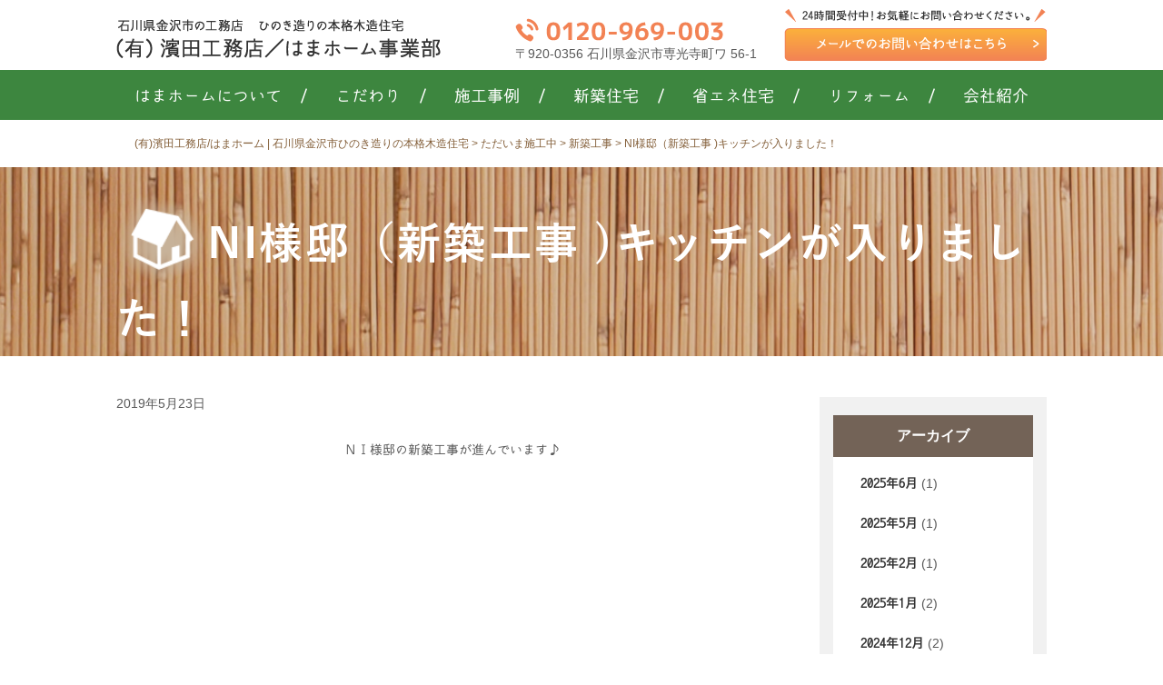

--- FILE ---
content_type: text/html; charset=UTF-8
request_url: https://hama-home.jp/working/ni%E6%A7%98%E9%82%B8%EF%BC%88%E6%96%B0%E7%AF%89%E5%B7%A5%E4%BA%8B-%E3%82%AD%E3%83%83%E3%83%81%E3%83%B3%E3%81%8C%E5%85%A5%E3%82%8A%E3%81%BE%E3%81%97%E3%81%9F%EF%BC%81/
body_size: 9212
content:

<!DOCTYPE html>
<html lang="ja">
<head>
	<meta charset="UTF-8">
		<meta name="viewport" content="width=device-width,initial-scale=1.0,minimum-scale=1.0">
	<meta name="format-detection" content="telephone=no" />
	<meta property="og:image" content="https://hama-home.jp/common/images/ogp.jpg">
	<link rel="alternate" type="application/rss+xml" title="(有)濱田工務店/はまホーム | 石川県金沢市ひのき造りの本格木造住宅 RSS Feed" href="https://hama-home.jp/feed/">
	<link rel="shortcut icon" href="https://hama-home.jp/wp-content/themes/new_hama-home/common/images/favicon.ico" type="image/x-icon">
	<link rel="pingback" href="https://hama-home.jp/xmlrpc.php">
	<link rel="stylesheet" href="https://hama-home.jp/wp-content/themes/new_hama-home/common/css/reset.css">
	<link rel="stylesheet" href="https://hama-home.jp/wp-content/themes/new_hama-home/style.css">
	<link rel="stylesheet" href="https://cdn.jsdelivr.net/bxslider/4.2.12/jquery.bxslider.css">
	<link rel="stylesheet" href="https://hama-home.jp/wp-content/themes/new_hama-home/common/css/common.css">
		<link rel="stylesheet" href="https://hama-home.jp/wp-content/themes/new_hama-home/common/css/page.css">
	<link rel="stylesheet" href="https://hama-home.jp/wp-content/themes/new_hama-home/common/css/works.css">
	<link rel="stylesheet" href="https://hama-home.jp/wp-content/themes/new_hama-home/common/css/company.css">
	<link rel="stylesheet" href="https://hama-home.jp/wp-content/themes/new_hama-home/common/css/sitemap.css">
	<link rel="stylesheet" href="https://hama-home.jp/wp-content/themes/new_hama-home/common/css/archive-works.css">
	<link rel="stylesheet" href="https://hama-home.jp/wp-content/themes/new_hama-home/common/css/new.css">
  <link rel="stylesheet" href="https://hama-home.jp/wp-content/themes/new_hama-home/common/css/contact.css">
  
<script src="https://ajax.googleapis.com/ajax/libs/jquery/2.1.1/jquery.min.js"></script>
<script type="text/javascript" src="https://hama-home.jp/wp-content/themes/new_hama-home/common/js/common.js"></script>
<script type="text/javascript" src="https://hama-home.jp/wp-content/themes/new_hama-home/common/js/jquery.tile.min.js"></script>
<script type="text/javascript" src="https://hama-home.jp/wp-content/themes/new_hama-home/common/js/jquery.bxslider/jquery.bxslider.min.js"></script>

<script src="https://yubinbango.github.io/yubinbango/yubinbango.js" charset="UTF-8"></script>

<!-- Google Tag Manager -->
<script>(function(w,d,s,l,i){w[l]=w[l]||[];w[l].push({'gtm.start':
new Date().getTime(),event:'gtm.js'});var f=d.getElementsByTagName(s)[0],
j=d.createElement(s),dl=l!='dataLayer'?'&l='+l:'';j.async=true;j.src=
'https://www.googletagmanager.com/gtm.js?id='+i+dl;f.parentNode.insertBefore(j,f);
})(window,document,'script','dataLayer','GTM-WKJTLZN');</script>
<!-- End Google Tag Manager -->
	<title>NI様邸（新築工事 )キッチンが入りました！ | (有)濱田工務店/はまホーム | 石川県金沢市ひのき造りの本格木造住宅</title>
	<style>img:is([sizes="auto" i], [sizes^="auto," i]) { contain-intrinsic-size: 3000px 1500px }</style>
	
		<!-- All in One SEO 4.9.3 - aioseo.com -->
	<meta name="robots" content="max-image-preview:large" />
	<link rel="canonical" href="https://hama-home.jp/working/ni%e6%a7%98%e9%82%b8%ef%bc%88%e6%96%b0%e7%af%89%e5%b7%a5%e4%ba%8b-%e3%82%ad%e3%83%83%e3%83%81%e3%83%b3%e3%81%8c%e5%85%a5%e3%82%8a%e3%81%be%e3%81%97%e3%81%9f%ef%bc%81/" />
	<meta name="generator" content="All in One SEO (AIOSEO) 4.9.3" />
		<script type="application/ld+json" class="aioseo-schema">
			{"@context":"https:\/\/schema.org","@graph":[{"@type":"BreadcrumbList","@id":"https:\/\/hama-home.jp\/working\/ni%e6%a7%98%e9%82%b8%ef%bc%88%e6%96%b0%e7%af%89%e5%b7%a5%e4%ba%8b-%e3%82%ad%e3%83%83%e3%83%81%e3%83%b3%e3%81%8c%e5%85%a5%e3%82%8a%e3%81%be%e3%81%97%e3%81%9f%ef%bc%81\/#breadcrumblist","itemListElement":[{"@type":"ListItem","@id":"https:\/\/hama-home.jp#listItem","position":1,"name":"\u30db\u30fc\u30e0","item":"https:\/\/hama-home.jp","nextItem":{"@type":"ListItem","@id":"https:\/\/hama-home.jp\/working\/#listItem","name":"\u305f\u3060\u3044\u307e\u65bd\u5de5\u4e2d"}},{"@type":"ListItem","@id":"https:\/\/hama-home.jp\/working\/#listItem","position":2,"name":"\u305f\u3060\u3044\u307e\u65bd\u5de5\u4e2d","item":"https:\/\/hama-home.jp\/working\/","nextItem":{"@type":"ListItem","@id":"https:\/\/hama-home.jp\/working\/working_cate\/new\/#listItem","name":"\u65b0\u7bc9\u5de5\u4e8b"},"previousItem":{"@type":"ListItem","@id":"https:\/\/hama-home.jp#listItem","name":"\u30db\u30fc\u30e0"}},{"@type":"ListItem","@id":"https:\/\/hama-home.jp\/working\/working_cate\/new\/#listItem","position":3,"name":"\u65b0\u7bc9\u5de5\u4e8b","item":"https:\/\/hama-home.jp\/working\/working_cate\/new\/","nextItem":{"@type":"ListItem","@id":"https:\/\/hama-home.jp\/working\/ni%e6%a7%98%e9%82%b8%ef%bc%88%e6%96%b0%e7%af%89%e5%b7%a5%e4%ba%8b-%e3%82%ad%e3%83%83%e3%83%81%e3%83%b3%e3%81%8c%e5%85%a5%e3%82%8a%e3%81%be%e3%81%97%e3%81%9f%ef%bc%81\/#listItem","name":"NI\u69d8\u90b8\uff08\u65b0\u7bc9\u5de5\u4e8b )\u30ad\u30c3\u30c1\u30f3\u304c\u5165\u308a\u307e\u3057\u305f\uff01"},"previousItem":{"@type":"ListItem","@id":"https:\/\/hama-home.jp\/working\/#listItem","name":"\u305f\u3060\u3044\u307e\u65bd\u5de5\u4e2d"}},{"@type":"ListItem","@id":"https:\/\/hama-home.jp\/working\/ni%e6%a7%98%e9%82%b8%ef%bc%88%e6%96%b0%e7%af%89%e5%b7%a5%e4%ba%8b-%e3%82%ad%e3%83%83%e3%83%81%e3%83%b3%e3%81%8c%e5%85%a5%e3%82%8a%e3%81%be%e3%81%97%e3%81%9f%ef%bc%81\/#listItem","position":4,"name":"NI\u69d8\u90b8\uff08\u65b0\u7bc9\u5de5\u4e8b )\u30ad\u30c3\u30c1\u30f3\u304c\u5165\u308a\u307e\u3057\u305f\uff01","previousItem":{"@type":"ListItem","@id":"https:\/\/hama-home.jp\/working\/working_cate\/new\/#listItem","name":"\u65b0\u7bc9\u5de5\u4e8b"}}]},{"@type":"Organization","@id":"https:\/\/hama-home.jp\/#organization","name":"(\u6709)\u6ff1\u7530\u5de5\u52d9\u5e97\/\u306f\u307e\u30db\u30fc\u30e0 | \u77f3\u5ddd\u770c\u91d1\u6ca2\u5e02\u3072\u306e\u304d\u9020\u308a\u306e\u672c\u683c\u6728\u9020\u4f4f\u5b85","url":"https:\/\/hama-home.jp\/"},{"@type":"WebPage","@id":"https:\/\/hama-home.jp\/working\/ni%e6%a7%98%e9%82%b8%ef%bc%88%e6%96%b0%e7%af%89%e5%b7%a5%e4%ba%8b-%e3%82%ad%e3%83%83%e3%83%81%e3%83%b3%e3%81%8c%e5%85%a5%e3%82%8a%e3%81%be%e3%81%97%e3%81%9f%ef%bc%81\/#webpage","url":"https:\/\/hama-home.jp\/working\/ni%e6%a7%98%e9%82%b8%ef%bc%88%e6%96%b0%e7%af%89%e5%b7%a5%e4%ba%8b-%e3%82%ad%e3%83%83%e3%83%81%e3%83%b3%e3%81%8c%e5%85%a5%e3%82%8a%e3%81%be%e3%81%97%e3%81%9f%ef%bc%81\/","name":"NI\u69d8\u90b8\uff08\u65b0\u7bc9\u5de5\u4e8b )\u30ad\u30c3\u30c1\u30f3\u304c\u5165\u308a\u307e\u3057\u305f\uff01 | (\u6709)\u6ff1\u7530\u5de5\u52d9\u5e97\/\u306f\u307e\u30db\u30fc\u30e0 | \u77f3\u5ddd\u770c\u91d1\u6ca2\u5e02\u3072\u306e\u304d\u9020\u308a\u306e\u672c\u683c\u6728\u9020\u4f4f\u5b85","inLanguage":"ja","isPartOf":{"@id":"https:\/\/hama-home.jp\/#website"},"breadcrumb":{"@id":"https:\/\/hama-home.jp\/working\/ni%e6%a7%98%e9%82%b8%ef%bc%88%e6%96%b0%e7%af%89%e5%b7%a5%e4%ba%8b-%e3%82%ad%e3%83%83%e3%83%81%e3%83%b3%e3%81%8c%e5%85%a5%e3%82%8a%e3%81%be%e3%81%97%e3%81%9f%ef%bc%81\/#breadcrumblist"},"datePublished":"2019-05-23T14:57:12+09:00","dateModified":"2019-05-23T15:48:13+09:00"},{"@type":"WebSite","@id":"https:\/\/hama-home.jp\/#website","url":"https:\/\/hama-home.jp\/","name":"(\u6709)\u6ff1\u7530\u5de5\u52d9\u5e97\/\u306f\u307e\u30db\u30fc\u30e0 | \u77f3\u5ddd\u770c\u91d1\u6ca2\u5e02\u3072\u306e\u304d\u9020\u308a\u306e\u672c\u683c\u6728\u9020\u4f4f\u5b85","inLanguage":"ja","publisher":{"@id":"https:\/\/hama-home.jp\/#organization"}}]}
		</script>
		<!-- All in One SEO -->

<link rel='dns-prefetch' href='//www.google.com' />
<link rel='stylesheet' id='wp-block-library-css' href='https://hama-home.jp/wp-includes/css/dist/block-library/style.min.css?ver=6.7.4' type='text/css' media='all' />
<link rel='stylesheet' id='aioseo/css/src/vue/standalone/blocks/table-of-contents/global.scss-css' href='https://hama-home.jp/wp-content/plugins/all-in-one-seo-pack/dist/Lite/assets/css/table-of-contents/global.e90f6d47.css?ver=4.9.3' type='text/css' media='all' />
<style id='classic-theme-styles-inline-css' type='text/css'>
/*! This file is auto-generated */
.wp-block-button__link{color:#fff;background-color:#32373c;border-radius:9999px;box-shadow:none;text-decoration:none;padding:calc(.667em + 2px) calc(1.333em + 2px);font-size:1.125em}.wp-block-file__button{background:#32373c;color:#fff;text-decoration:none}
</style>
<style id='global-styles-inline-css' type='text/css'>
:root{--wp--preset--aspect-ratio--square: 1;--wp--preset--aspect-ratio--4-3: 4/3;--wp--preset--aspect-ratio--3-4: 3/4;--wp--preset--aspect-ratio--3-2: 3/2;--wp--preset--aspect-ratio--2-3: 2/3;--wp--preset--aspect-ratio--16-9: 16/9;--wp--preset--aspect-ratio--9-16: 9/16;--wp--preset--color--black: #000000;--wp--preset--color--cyan-bluish-gray: #abb8c3;--wp--preset--color--white: #ffffff;--wp--preset--color--pale-pink: #f78da7;--wp--preset--color--vivid-red: #cf2e2e;--wp--preset--color--luminous-vivid-orange: #ff6900;--wp--preset--color--luminous-vivid-amber: #fcb900;--wp--preset--color--light-green-cyan: #7bdcb5;--wp--preset--color--vivid-green-cyan: #00d084;--wp--preset--color--pale-cyan-blue: #8ed1fc;--wp--preset--color--vivid-cyan-blue: #0693e3;--wp--preset--color--vivid-purple: #9b51e0;--wp--preset--gradient--vivid-cyan-blue-to-vivid-purple: linear-gradient(135deg,rgba(6,147,227,1) 0%,rgb(155,81,224) 100%);--wp--preset--gradient--light-green-cyan-to-vivid-green-cyan: linear-gradient(135deg,rgb(122,220,180) 0%,rgb(0,208,130) 100%);--wp--preset--gradient--luminous-vivid-amber-to-luminous-vivid-orange: linear-gradient(135deg,rgba(252,185,0,1) 0%,rgba(255,105,0,1) 100%);--wp--preset--gradient--luminous-vivid-orange-to-vivid-red: linear-gradient(135deg,rgba(255,105,0,1) 0%,rgb(207,46,46) 100%);--wp--preset--gradient--very-light-gray-to-cyan-bluish-gray: linear-gradient(135deg,rgb(238,238,238) 0%,rgb(169,184,195) 100%);--wp--preset--gradient--cool-to-warm-spectrum: linear-gradient(135deg,rgb(74,234,220) 0%,rgb(151,120,209) 20%,rgb(207,42,186) 40%,rgb(238,44,130) 60%,rgb(251,105,98) 80%,rgb(254,248,76) 100%);--wp--preset--gradient--blush-light-purple: linear-gradient(135deg,rgb(255,206,236) 0%,rgb(152,150,240) 100%);--wp--preset--gradient--blush-bordeaux: linear-gradient(135deg,rgb(254,205,165) 0%,rgb(254,45,45) 50%,rgb(107,0,62) 100%);--wp--preset--gradient--luminous-dusk: linear-gradient(135deg,rgb(255,203,112) 0%,rgb(199,81,192) 50%,rgb(65,88,208) 100%);--wp--preset--gradient--pale-ocean: linear-gradient(135deg,rgb(255,245,203) 0%,rgb(182,227,212) 50%,rgb(51,167,181) 100%);--wp--preset--gradient--electric-grass: linear-gradient(135deg,rgb(202,248,128) 0%,rgb(113,206,126) 100%);--wp--preset--gradient--midnight: linear-gradient(135deg,rgb(2,3,129) 0%,rgb(40,116,252) 100%);--wp--preset--font-size--small: 13px;--wp--preset--font-size--medium: 20px;--wp--preset--font-size--large: 36px;--wp--preset--font-size--x-large: 42px;--wp--preset--spacing--20: 0.44rem;--wp--preset--spacing--30: 0.67rem;--wp--preset--spacing--40: 1rem;--wp--preset--spacing--50: 1.5rem;--wp--preset--spacing--60: 2.25rem;--wp--preset--spacing--70: 3.38rem;--wp--preset--spacing--80: 5.06rem;--wp--preset--shadow--natural: 6px 6px 9px rgba(0, 0, 0, 0.2);--wp--preset--shadow--deep: 12px 12px 50px rgba(0, 0, 0, 0.4);--wp--preset--shadow--sharp: 6px 6px 0px rgba(0, 0, 0, 0.2);--wp--preset--shadow--outlined: 6px 6px 0px -3px rgba(255, 255, 255, 1), 6px 6px rgba(0, 0, 0, 1);--wp--preset--shadow--crisp: 6px 6px 0px rgba(0, 0, 0, 1);}:where(.is-layout-flex){gap: 0.5em;}:where(.is-layout-grid){gap: 0.5em;}body .is-layout-flex{display: flex;}.is-layout-flex{flex-wrap: wrap;align-items: center;}.is-layout-flex > :is(*, div){margin: 0;}body .is-layout-grid{display: grid;}.is-layout-grid > :is(*, div){margin: 0;}:where(.wp-block-columns.is-layout-flex){gap: 2em;}:where(.wp-block-columns.is-layout-grid){gap: 2em;}:where(.wp-block-post-template.is-layout-flex){gap: 1.25em;}:where(.wp-block-post-template.is-layout-grid){gap: 1.25em;}.has-black-color{color: var(--wp--preset--color--black) !important;}.has-cyan-bluish-gray-color{color: var(--wp--preset--color--cyan-bluish-gray) !important;}.has-white-color{color: var(--wp--preset--color--white) !important;}.has-pale-pink-color{color: var(--wp--preset--color--pale-pink) !important;}.has-vivid-red-color{color: var(--wp--preset--color--vivid-red) !important;}.has-luminous-vivid-orange-color{color: var(--wp--preset--color--luminous-vivid-orange) !important;}.has-luminous-vivid-amber-color{color: var(--wp--preset--color--luminous-vivid-amber) !important;}.has-light-green-cyan-color{color: var(--wp--preset--color--light-green-cyan) !important;}.has-vivid-green-cyan-color{color: var(--wp--preset--color--vivid-green-cyan) !important;}.has-pale-cyan-blue-color{color: var(--wp--preset--color--pale-cyan-blue) !important;}.has-vivid-cyan-blue-color{color: var(--wp--preset--color--vivid-cyan-blue) !important;}.has-vivid-purple-color{color: var(--wp--preset--color--vivid-purple) !important;}.has-black-background-color{background-color: var(--wp--preset--color--black) !important;}.has-cyan-bluish-gray-background-color{background-color: var(--wp--preset--color--cyan-bluish-gray) !important;}.has-white-background-color{background-color: var(--wp--preset--color--white) !important;}.has-pale-pink-background-color{background-color: var(--wp--preset--color--pale-pink) !important;}.has-vivid-red-background-color{background-color: var(--wp--preset--color--vivid-red) !important;}.has-luminous-vivid-orange-background-color{background-color: var(--wp--preset--color--luminous-vivid-orange) !important;}.has-luminous-vivid-amber-background-color{background-color: var(--wp--preset--color--luminous-vivid-amber) !important;}.has-light-green-cyan-background-color{background-color: var(--wp--preset--color--light-green-cyan) !important;}.has-vivid-green-cyan-background-color{background-color: var(--wp--preset--color--vivid-green-cyan) !important;}.has-pale-cyan-blue-background-color{background-color: var(--wp--preset--color--pale-cyan-blue) !important;}.has-vivid-cyan-blue-background-color{background-color: var(--wp--preset--color--vivid-cyan-blue) !important;}.has-vivid-purple-background-color{background-color: var(--wp--preset--color--vivid-purple) !important;}.has-black-border-color{border-color: var(--wp--preset--color--black) !important;}.has-cyan-bluish-gray-border-color{border-color: var(--wp--preset--color--cyan-bluish-gray) !important;}.has-white-border-color{border-color: var(--wp--preset--color--white) !important;}.has-pale-pink-border-color{border-color: var(--wp--preset--color--pale-pink) !important;}.has-vivid-red-border-color{border-color: var(--wp--preset--color--vivid-red) !important;}.has-luminous-vivid-orange-border-color{border-color: var(--wp--preset--color--luminous-vivid-orange) !important;}.has-luminous-vivid-amber-border-color{border-color: var(--wp--preset--color--luminous-vivid-amber) !important;}.has-light-green-cyan-border-color{border-color: var(--wp--preset--color--light-green-cyan) !important;}.has-vivid-green-cyan-border-color{border-color: var(--wp--preset--color--vivid-green-cyan) !important;}.has-pale-cyan-blue-border-color{border-color: var(--wp--preset--color--pale-cyan-blue) !important;}.has-vivid-cyan-blue-border-color{border-color: var(--wp--preset--color--vivid-cyan-blue) !important;}.has-vivid-purple-border-color{border-color: var(--wp--preset--color--vivid-purple) !important;}.has-vivid-cyan-blue-to-vivid-purple-gradient-background{background: var(--wp--preset--gradient--vivid-cyan-blue-to-vivid-purple) !important;}.has-light-green-cyan-to-vivid-green-cyan-gradient-background{background: var(--wp--preset--gradient--light-green-cyan-to-vivid-green-cyan) !important;}.has-luminous-vivid-amber-to-luminous-vivid-orange-gradient-background{background: var(--wp--preset--gradient--luminous-vivid-amber-to-luminous-vivid-orange) !important;}.has-luminous-vivid-orange-to-vivid-red-gradient-background{background: var(--wp--preset--gradient--luminous-vivid-orange-to-vivid-red) !important;}.has-very-light-gray-to-cyan-bluish-gray-gradient-background{background: var(--wp--preset--gradient--very-light-gray-to-cyan-bluish-gray) !important;}.has-cool-to-warm-spectrum-gradient-background{background: var(--wp--preset--gradient--cool-to-warm-spectrum) !important;}.has-blush-light-purple-gradient-background{background: var(--wp--preset--gradient--blush-light-purple) !important;}.has-blush-bordeaux-gradient-background{background: var(--wp--preset--gradient--blush-bordeaux) !important;}.has-luminous-dusk-gradient-background{background: var(--wp--preset--gradient--luminous-dusk) !important;}.has-pale-ocean-gradient-background{background: var(--wp--preset--gradient--pale-ocean) !important;}.has-electric-grass-gradient-background{background: var(--wp--preset--gradient--electric-grass) !important;}.has-midnight-gradient-background{background: var(--wp--preset--gradient--midnight) !important;}.has-small-font-size{font-size: var(--wp--preset--font-size--small) !important;}.has-medium-font-size{font-size: var(--wp--preset--font-size--medium) !important;}.has-large-font-size{font-size: var(--wp--preset--font-size--large) !important;}.has-x-large-font-size{font-size: var(--wp--preset--font-size--x-large) !important;}
:where(.wp-block-post-template.is-layout-flex){gap: 1.25em;}:where(.wp-block-post-template.is-layout-grid){gap: 1.25em;}
:where(.wp-block-columns.is-layout-flex){gap: 2em;}:where(.wp-block-columns.is-layout-grid){gap: 2em;}
:root :where(.wp-block-pullquote){font-size: 1.5em;line-height: 1.6;}
</style>
<link rel='stylesheet' id='contact-form-7-css' href='https://hama-home.jp/wp-content/plugins/contact-form-7/includes/css/styles.css?ver=6.1.4' type='text/css' media='all' />
<link rel="https://api.w.org/" href="https://hama-home.jp/wp-json/" /><link rel="EditURI" type="application/rsd+xml" title="RSD" href="https://hama-home.jp/xmlrpc.php?rsd" />
<link rel='shortlink' href='https://hama-home.jp/?p=29757' />
<link rel="alternate" title="oEmbed (JSON)" type="application/json+oembed" href="https://hama-home.jp/wp-json/oembed/1.0/embed?url=https%3A%2F%2Fhama-home.jp%2Fworking%2Fni%25e6%25a7%2598%25e9%2582%25b8%25ef%25bc%2588%25e6%2596%25b0%25e7%25af%2589%25e5%25b7%25a5%25e4%25ba%258b-%25e3%2582%25ad%25e3%2583%2583%25e3%2583%2581%25e3%2583%25b3%25e3%2581%258c%25e5%2585%25a5%25e3%2582%258a%25e3%2581%25be%25e3%2581%2597%25e3%2581%259f%25ef%25bc%2581%2F" />
<link rel="alternate" title="oEmbed (XML)" type="text/xml+oembed" href="https://hama-home.jp/wp-json/oembed/1.0/embed?url=https%3A%2F%2Fhama-home.jp%2Fworking%2Fni%25e6%25a7%2598%25e9%2582%25b8%25ef%25bc%2588%25e6%2596%25b0%25e7%25af%2589%25e5%25b7%25a5%25e4%25ba%258b-%25e3%2582%25ad%25e3%2583%2583%25e3%2583%2581%25e3%2583%25b3%25e3%2581%258c%25e5%2585%25a5%25e3%2582%258a%25e3%2581%25be%25e3%2581%2597%25e3%2581%259f%25ef%25bc%2581%2F&#038;format=xml" />
<style type="text/css">.recentcomments a{display:inline !important;padding:0 !important;margin:0 !important;}</style>
</head>
<body>
<!-- Google Tag Manager (noscript) -->
<noscript><iframe src="https://www.googletagmanager.com/ns.html?id=GTM-WKJTLZN"
height="0" width="0" style="display:none;visibility:hidden"></iframe></noscript>
<!-- End Google Tag Manager (noscript) -->

	<header class='header-fixed'>
		<div class="head_outer">
			<div class="inner cf">
						<p id="head_logo"><a href="https://hama-home.jp/"><img src="https://hama-home.jp/wp-content/uploads/2018/03/header_logo.png" width="100%" alt="石川県金沢市の工務店 ひのき造りの本格木造住宅 (有)濱田工務店 はまホーム事業部"></a></p>
					<div class="head_info cf">
					<div class="head_info_tel">
						<a href="TEL:0120969003"><img src="https://hama-home.jp/wp-content/themes/new_hama-home/common/images/new/header_tel.png" alt="電話番号"></a>
						<p>&#12306;920-0356 石川県金沢市専光寺町ワ 56-1</p>
					</div>
					<div class="head_info_mail">
						<a href="https://hama-home.jp/contact"><img src="https://hama-home.jp/wp-content/themes/new_hama-home/common/images/new/header_contact.png" alt="メールバナー"></a>
					</div>
					<!-- <p class="tel">&phone;<a href="tel:0120-969-003"> 0120-969-003</a></p>
					<p class="adr">&#12306;920-0356 石川県金沢市専光寺町ワ 56-1<br>TEL 076-266-1212</p> -->
				</div>
				<div class=""><a class="menu-trigger" href="javascript:void(0)"><span></span><span></span><span></span></a></div>
			</div><!-- /inner -->
			<div class="sp_menu_content">
				<ul class="cf">
					<!-- <li><a href="https://hama-home.jp/">トップ</a></li> -->
					<li><a href="https://hama-home.jp/about">はまホームについて</a></li>
					<li><a href="https://hama-home.jp/kodawari">こだわり</a></li>
					<li><a href="https://hama-home.jp/works">施工事例</a></li>
					<li><a href="https://hama-home.jp/newhouse">新築住宅</a></li>
					<li><a href="https://hama-home.jp/energy_saving">省エネ住宅</a></li>
					<li><a href="https://hama-home.jp/reform">リフォーム</a></li>
					<li><a href="https://hama-home.jp/company">会社紹介</a></li>
					<li><a href="https://hama-home.jp/contact">お問い合わせ</a></li>
				</ul>
				<div class="sp_head_info">
					<!-- <p class="tel">&phone;<a href="tel:0120-969-003"> 0120-969-003</a></p>
					<p class="adr">&#12306;920-0356&emsp;石川県金沢市専光寺町ワ 56-1<br>TEL 076-266-1212</p> -->
					<a href="TEL:0120969003"><img src="https://hama-home.jp/wp-content/themes/new_hama-home/common/images/new/SP_menu_tel.png" alt="電話番号"></a>
				</div>
			</div>
		</div><!-- /head_outer -->
<div >
		<nav id="fix_menu">
			<ul>
				<!-- <li><a href="https://hama-home.jp/">トップ<span>/</span></a></li> -->
				<li>
					<a href="https://hama-home.jp/about">はまホームについて<span>/</span></a>
					<!-- <div class="hovermenu">
						<ul>
							<li><a href="https://hama-home.jp/about">家づくりの想い</a></li>
							<span class="hoversubmenu">
								<li><a href="https://hama-home.jp/about/kodawari">こだわり</a></li>
								<li><a href="https://hama-home.jp/about/takumi">匠の技</a></li>
								<li><a href="https://hama-home.jp/about/award">受賞歴</a></li>
							</span>
						</ul>
					</div> -->
				</li>
				<li><a href="https://hama-home.jp/kodawari">こだわり<span>/</span></a></li>
				<li>
					<a href="https://hama-home.jp/works">施工事例<span>/</span></a>
					<div class="hovermenu">
						<ul>
							<li><a href="https://hama-home.jp/works">施工事例</a></li>
							<span class="hoversubmenu">
								<li><a href="https://hama-home.jp/works/works_cate/newhouse">新築事例</a></li>
								<li><a href="https://hama-home.jp/works/works_cate/reform">リフォーム事例</a></li>
								<li><a href="https://hama-home.jp/works/works_cate/others">その他事例</a></li>
							</span>
						</ul>
					</div>
				</li>
				<li>
					<a href="https://hama-home.jp/newhouse">新築住宅<span>/</span></a>
					<div class="hovermenu">
						<ul>
							<li><a href="https://hama-home.jp/newhouse">新築住宅</a></li>
							<span class="hoversubmenu">
								<li><a href="https://hama-home.jp/newhouse/flow">家づくりスケジュール</a></li>
								<li><a href="https://hama-home.jp/newhouse/construction">はまホームの構造</a></li>
								<li><a href="https://hama-home.jp/newhouse/option">オプション</a></li>
								<li><a href="https://hama-home.jp/newhouse/safety">安心・安全保証</a></li>
							</span>
						</ul>
					</div>
				</li>
				<li><a href="https://hama-home.jp/energy_saving">省エネ住宅<span>/</span></a></li>
				<li>
					<a href="https://hama-home.jp/reform">リフォーム<span>/</span></a>
					<div class="hovermenu">
						<ul>
							<li><a href="https://hama-home.jp/reform">リフォーム</a></li>
							<span class="hoversubmenu">
								<li><a href="https://hama-home.jp/reform/flow">リフォームまでの流れ</a></li>
								<li><a href="https://hama-home.jp/reform/exterior">外装リフォーム</a></li>
								<li><a href="https://hama-home.jp/reform/interior">内装リフォーム</a></li>
								<li><a href="https://hama-home.jp/reform/whirlpool">水廻りリフォーム</a></li>
								<li><a href="https://hama-home.jp/reform/barrierfree">バリアフリーリフォーム</a></li>
								<li><a href="https://hama-home.jp/reform/antivirus">抗ウイルスリフォーム</a></li>
								<li><a href="https://hama-home.jp/reform/others">その他リフォーム</a></li>
							</span>
						</ul>
					</div>
				</li>
				<li>
					<a href="https://hama-home.jp/company">会社紹介</a>
					<div class="hovermenu">
						<ul>
							<li><a href="https://hama-home.jp/company">会社紹介</a></li>
							<span class="hoversubmenu">
								<li><a href="https://hama-home.jp/company/tikai">はまホームの誓い</a></li>
								<li><a href="https://hama-home.jp/company/oyakusoku">職人としてのお約束</a></li>
								<li><a href="https://hama-home.jp/company/jyutakuadviser">住宅アドバイザー紹介</a></li>
								<li><a href="https://hama-home.jp/company/iedukurinakama">家づくりの仲間たち</a></li>
							</span>
						</ul>
					</div>
				</li>
				<!-- <li><a href="https://hama-home.jp/contact">お問い合わせ</a></li> -->
			</ul>
		</nav>
	</div>
	</header>
<div id="outer">

		<div class="breadcrumbs">
	<span property="itemListElement" typeof="ListItem"><a property="item" typeof="WebPage" title="Go to (有)濱田工務店/はまホーム | 石川県金沢市ひのき造りの本格木造住宅." href="https://hama-home.jp" class="home" ><span property="name">(有)濱田工務店/はまホーム | 石川県金沢市ひのき造りの本格木造住宅</span></a><meta property="position" content="1"></span> &gt; <span property="itemListElement" typeof="ListItem"><a property="item" typeof="WebPage" title="Go to ただいま施工中." href="https://hama-home.jp/working/" class="archive post-working-archive" ><span property="name">ただいま施工中</span></a><meta property="position" content="2"></span> &gt; <span property="itemListElement" typeof="ListItem"><a property="item" typeof="WebPage" title="Go to the 新築工事 カテゴリー archives." href="https://hama-home.jp/working/working_cate/new/" class="taxonomy working_cate" ><span property="name">新築工事</span></a><meta property="position" content="3"></span> &gt; <span class="post post-working current-item">NI様邸（新築工事 )キッチンが入りました！</span>	</div>
	
<div class="page_title">
	<h1>NI様邸（新築工事 )キッチンが入りました！</h1>
</div>

<div class="column cf">
	<div id="side">
		<div id="sidebar">
			<div class="old" id="sidebar_new">
	<h3 class="">アーカイブ</h3>
		<ul class="">	<li><a href='https://hama-home.jp/news/2025/06/'>2025年6月</a>&nbsp;(1)</li>
	<li><a href='https://hama-home.jp/news/2025/05/'>2025年5月</a>&nbsp;(1)</li>
	<li><a href='https://hama-home.jp/news/2025/02/'>2025年2月</a>&nbsp;(1)</li>
	<li><a href='https://hama-home.jp/news/2025/01/'>2025年1月</a>&nbsp;(2)</li>
	<li><a href='https://hama-home.jp/news/2024/12/'>2024年12月</a>&nbsp;(2)</li>
	<li><a href='https://hama-home.jp/news/2023/12/'>2023年12月</a>&nbsp;(2)</li>
	<li><a href='https://hama-home.jp/news/2023/01/'>2023年1月</a>&nbsp;(1)</li>
	<li><a href='https://hama-home.jp/news/2022/11/'>2022年11月</a>&nbsp;(1)</li>
	<li><a href='https://hama-home.jp/news/2021/12/'>2021年12月</a>&nbsp;(2)</li>
	<li><a href='https://hama-home.jp/news/2021/11/'>2021年11月</a>&nbsp;(1)</li>
	<li><a href='https://hama-home.jp/news/2021/10/'>2021年10月</a>&nbsp;(1)</li>
	<li><a href='https://hama-home.jp/news/2021/09/'>2021年9月</a>&nbsp;(2)</li>
</ul>
</div>
			        

<div class="new"id="sidebar_new">
  <aside>
    <ul>
      <div class="side_box">
        <h3><img src="https://hama-home.jp/wp-content/themes/new_hama-home/common/images/new/category_01.jpg" alt="はまホームについて"></h3>
        <div class="side_content">
          <li>
            <a href="https://hama-home.jp/about#thought">家づくりの想い</a>
          </li>
          <!-- <li>
            <a href="https://hama-home.jp/about/kodawari">こだわり</a>
          </li> -->
          <li>
            <a href="https://hama-home.jp/about#takumi">匠の技</a>
          </li>
          <li>
            <a href="https://hama-home.jp/about#award">受賞歴</a>
          </li>
        </div>
      </div>
      <div class="side_box">
        <h3><img src="https://hama-home.jp/wp-content/themes/new_hama-home/common/images/new/category_02.jpg" alt="施工事例"></h3>
        <div class="side_content">
          <li>
            <a href="https://hama-home.jp/works">施工事例TOP</a>
          </li>
          <li>
            <a href="https://hama-home.jp/works/works_cate/newhouse">新築事例</a>
          </li>
          <li>
            <a href="https://hama-home.jp/works/works_cate/reform">リフォーム事例</a>
          </li>
          <li>
            <a href="https://hama-home.jp/works/works_cate/others">その他事例</a>
          </li>
        </div>
      </div>
      <div class="side_box">
        <h3><img src="https://hama-home.jp/wp-content/themes/new_hama-home/common/images/new/category_03.jpg" alt="新築住宅"></h3>
        <div class="side_content">
          <li>
            <a href="https://hama-home.jp/newhouse">新築住宅TOP</a>
          </li>
          <li>
            <a href="https://hama-home.jp/newhouse/flow">家づくりスケジュール</a>
          </li>
          <li>
            <a href="https://hama-home.jp/newhouse/construction">はまホームの構造</a>
          </li>
          <li>
            <a href="https://hama-home.jp/newhouse/option">オプション</a>
          </li>
          <li>
            <a href="https://hama-home.jp/newhouse/safety">安心・安全保証</a>
          </li>
        </div>
      </div>
      <div class="side_box">
        <h3><img src="https://hama-home.jp/wp-content/themes/new_hama-home/common/images/new/category_04.jpg" alt="リフォーム"></h3>
        <div class="side_content">
          <li>
            <a href="https://hama-home.jp/reform">リフォームTOP</a>
          </li>
          <li>
            <a href="https://hama-home.jp/reform/flow">リフォームまでの流れ</a>
          </li>
          <li>
            <a href="https://hama-home.jp/reform/exterior">外装リフォーム</a>
          </li>
          <li>
            <a href="https://hama-home.jp/reform/interior">内装リフォーム</a>
          </li>
          <li>
            <a href="https://hama-home.jp/reform/whirlpool">水廻りリフォーム</a>
          </li>
          <li>
            <a href="https://hama-home.jp/reform/barrierfree">バリアフリーリフォーム</a>
          </li>
          <li>
            <a href="https://hama-home.jp/reform/others">その他リフォーム</a>
          </li>
        </div>
      </div>
      <div class="side_box">
        <h3><img src="https://hama-home.jp/wp-content/themes/new_hama-home/common/images/new/category_05.jpg" alt="会社紹介"></h3>
        <div class="side_content">
          <li>
            <a href="https://hama-home.jp/company">会社紹介TOP</a>
          </li>
          <li>
            <a href="https://hama-home.jp/company/tikai">はまホームの誓い</a>
          </li>
          <li>
            <a href="https://hama-home.jp/company/oyakusoku">職人としてのお約束</a>
          </li>
          <li>
            <a href="https://hama-home.jp/company/jyutakuadviser">住宅アドバイザー紹介</a>
          </li>
          <li>
            <a href="https://hama-home.jp/company/iedukurinakama">家づくりの仲間たち</a>
          </li>
        </div>
      </div>
    </ul>
  </aside>
</div>
		</div>
	</div>

	<div id="wrapper">

	
		<div class="post_date">2019年5月23日</div>
				<div class="movie">
					</div>
		<div><p style="text-align: center;">ＮＩ様邸の新築工事が進んでいます♪</p>
<p>&ensp;</p>
<p>&ensp;</p>
<p>&ensp;</p>
<p>&ensp;</p>
<p>&ensp;</p>
<p style="text-align: center;">キッチンが完成しました！</p>
<p>&ensp;</p>
<p style="text-align: center;">現在養生してあるので、全部を見ていただけないのですが、</p>
<p>&ensp;</p>
<p style="text-align: center;">後日、養生を外したところをアップさせていただきます(^^♪</p>
<p>&ensp;</p>
<p style="text-align: center;">使い勝手の良いキッチンです。</p>
<p>&ensp;</p>
<p>&ensp;</p>
<p><img fetchpriority="high" decoding="async" class="size-medium wp-image-29759 aligncenter" src="https://hama-home.jp/wp-content/uploads/2019/05/0523.02-212x300.jpg" alt="" width="212" height="300" /></p>
<p>&ensp;</p>
<p>&ensp;</p>
<p>&ensp;</p>
<p>&ensp;</p>
<p>&ensp;</p>
<p>&ensp;</p>
<p>&ensp;</p>
<p style="text-align: center;">和室の天井は日本建築の和室で多く用いられている竿天井です。</p>
<p>&ensp;</p>
<p style="text-align: center;">風情があり、落ち着きますね～(^^♪</p>
<p>&ensp;</p>
<p><img decoding="async" class="size-medium wp-image-29758 aligncenter" src="https://hama-home.jp/wp-content/uploads/2019/05/0523.01-300x224.jpg" alt="" width="300" height="224" /></p>
<p>&ensp;</p>
<p>&ensp;</p>
<p>&ensp;</p>
<p style="text-align: center;">石川県金沢市工務店　はまホーム／濱田工務店</p>
<p>&ensp;</p>
<p>&ensp;</p>
<p>&ensp;</p>
</div>

	
	</div><!-- /wrapper -->

</div><!-- /column -->

	<div id="subfoot">
		<ul class="cf">
			<li><a href="https://hama-home.jp/startguide"><img src="https://hama-home.jp/wp-content/uploads/2018/04/banner_01.png" width="100%" alt="まずはここから！初めての家づくり"></a></li>
			<li><a href="https://hama-home.jp/ask"><img src="https://hama-home.jp/wp-content/uploads/2018/04/banner_02.png" width="100%" alt="各種相談会開催！お気軽にご参加ください！"></a></li>
		</ul>
	</div>

</div><!-- outer -->
	<footer>
		<div class="inner cf">
			<div class="footleft cf">
				<div class="recruit ft_item">
					<p class="ft_ttl">採用情報</p>
					<p class="ft_txt">わたし達と一緒にお客様の<br>大満足の笑顔づくりしませんか？</p>
					<a href="https://hama-home.jp/recruit">詳しくはこちら ></a>
				</div>
				<div class="footer_contact ft_item">
					<p class="ft_ttl">お問い合わせ</p>
					<p class="ft_txt">お気軽にお電話ください。</p>
					<div class="ft_tel"><a href="TEL:0120969003"><img src="https://hama-home.jp/wp-content/themes/new_hama-home/common/images/new/footer_tel.png"></a></div>
					<a href="https://hama-home.jp/contact">メールはこちら ></a>
				</div>
				<div>
					<div class="facebook">
						<a href="https://www.facebook.com/hamadakoumuten" target="_blank">
							<img class="pc" src="https://hama-home.jp/wp-content/themes/new_hama-home/common/images/new/footer_facebook.png" width="100%" alt="Facebook">
							<img class="sp" src="https://hama-home.jp/wp-content/themes/new_hama-home/common/images/new/footer_facebook.png" width="100%" alt="Facebook">
						</a>
					</div>
					<div class=instagram>
						<a href="https://www.instagram.com/hamahome2021/" target="_blank">
							<img src="https://hama-home.jp/wp-content/themes/new_hama-home/common/images/new/footer_instagram.png" width="100%" alt="Facebook">
							<!-- <img class="sp"src="https://hama-home.jp/wp-content/themes/new_hama-home/common/images/new/footer_facebook.png" width="100%" alt="Facebook"> -->
						</a>
					</div>
				</div>
			</div>
			<div class="footright">
				<ul class="cf">
					<li><a href="https://hama-home.jp/sitemap">サイトマップ</a></li>
					<li><a href="https://hama-home.jp/privacypolicy">プライバシーポリシー</a></li>
				</ul>
				<p class="copy">&copy;2020 (有)濱田工務店/はまホーム</p>
			</div>
		</div>
		<div id="pagetop"><img src="https://hama-home.jp/wp-content/themes/new_hama-home/common/images/pagetop.png" width="100%" alt=""></div>
	</footer>
<script type="text/javascript" src="https://hama-home.jp/wp-includes/js/dist/hooks.min.js?ver=4d63a3d491d11ffd8ac6" id="wp-hooks-js"></script>
<script type="text/javascript" src="https://hama-home.jp/wp-includes/js/dist/i18n.min.js?ver=5e580eb46a90c2b997e6" id="wp-i18n-js"></script>
<script type="text/javascript" id="wp-i18n-js-after">
/* <![CDATA[ */
wp.i18n.setLocaleData( { 'text direction\u0004ltr': [ 'ltr' ] } );
/* ]]> */
</script>
<script type="text/javascript" src="https://hama-home.jp/wp-content/plugins/contact-form-7/includes/swv/js/index.js?ver=6.1.4" id="swv-js"></script>
<script type="text/javascript" id="contact-form-7-js-translations">
/* <![CDATA[ */
( function( domain, translations ) {
	var localeData = translations.locale_data[ domain ] || translations.locale_data.messages;
	localeData[""].domain = domain;
	wp.i18n.setLocaleData( localeData, domain );
} )( "contact-form-7", {"translation-revision-date":"2025-11-30 08:12:23+0000","generator":"GlotPress\/4.0.3","domain":"messages","locale_data":{"messages":{"":{"domain":"messages","plural-forms":"nplurals=1; plural=0;","lang":"ja_JP"},"This contact form is placed in the wrong place.":["\u3053\u306e\u30b3\u30f3\u30bf\u30af\u30c8\u30d5\u30a9\u30fc\u30e0\u306f\u9593\u9055\u3063\u305f\u4f4d\u7f6e\u306b\u7f6e\u304b\u308c\u3066\u3044\u307e\u3059\u3002"],"Error:":["\u30a8\u30e9\u30fc:"]}},"comment":{"reference":"includes\/js\/index.js"}} );
/* ]]> */
</script>
<script type="text/javascript" id="contact-form-7-js-before">
/* <![CDATA[ */
var wpcf7 = {
    "api": {
        "root": "https:\/\/hama-home.jp\/wp-json\/",
        "namespace": "contact-form-7\/v1"
    }
};
/* ]]> */
</script>
<script type="text/javascript" src="https://hama-home.jp/wp-content/plugins/contact-form-7/includes/js/index.js?ver=6.1.4" id="contact-form-7-js"></script>
<script type="text/javascript" id="google-invisible-recaptcha-js-before">
/* <![CDATA[ */
var renderInvisibleReCaptcha = function() {

    for (var i = 0; i < document.forms.length; ++i) {
        var form = document.forms[i];
        var holder = form.querySelector('.inv-recaptcha-holder');

        if (null === holder) continue;
		holder.innerHTML = '';

         (function(frm){
			var cf7SubmitElm = frm.querySelector('.wpcf7-submit');
            var holderId = grecaptcha.render(holder,{
                'sitekey': '6Lcy0s8UAAAAAAuotAeEcb9ufHQ__l6GGJkGKiJ8', 'size': 'invisible', 'badge' : 'bottomright',
                'callback' : function (recaptchaToken) {
					if((null !== cf7SubmitElm) && (typeof jQuery != 'undefined')){jQuery(frm).submit();grecaptcha.reset(holderId);return;}
					 HTMLFormElement.prototype.submit.call(frm);
                },
                'expired-callback' : function(){grecaptcha.reset(holderId);}
            });

			if(null !== cf7SubmitElm && (typeof jQuery != 'undefined') ){
				jQuery(cf7SubmitElm).off('click').on('click', function(clickEvt){
					clickEvt.preventDefault();
					grecaptcha.execute(holderId);
				});
			}
			else
			{
				frm.onsubmit = function (evt){evt.preventDefault();grecaptcha.execute(holderId);};
			}


        })(form);
    }
};
/* ]]> */
</script>
<script type="text/javascript" async defer src="https://www.google.com/recaptcha/api.js?onload=renderInvisibleReCaptcha&amp;render=explicit&amp;hl=ja" id="google-invisible-recaptcha-js"></script>
</body>
</html>


--- FILE ---
content_type: text/css
request_url: https://hama-home.jp/wp-content/themes/new_hama-home/style.css
body_size: 53
content:
@charset "UTF-8";
/*
Theme Name: hama-home
Author: HeartLanguage Developers
Description:HeartLanguage,Inc.All Rights Reserved.
Version:1.0
*/


--- FILE ---
content_type: text/css
request_url: https://hama-home.jp/wp-content/themes/new_hama-home/common/css/common.css
body_size: 2558
content:
@charset "UTF-8";
/*デスクトップ用CSS*/


/*--------------------
	common
--------------------*/

html,body {
	height: 100%;
}
body {
	font-family: 'Lucida Grande', 'Hiragino Kaku Gothic ProN', Meiryo, "MS PGothic",Helvetica, sans-serif;
	font-size: 16px;
	line-height: 1em;
	color:#585858;
    -webkit-text-size-adjust: 100%;
}
button {
	cursor: pointer;
}
.cf:after {
	content: "";
	clear: both;
	display: block;
}
.fll { float: left; }
.flr { float: right; }
.tbl { display: table; }
.cell { display: table-cell; }
* {
	-webkit-box-sizing: border-box;
	-moz-box-sizing: border-box;
	-o-box-sizing: border-box;
	-ms-box-sizing: border-box;
	box-sizing: border-box;
}
a {
	text-decoration: none;
	-webkit-transition: all 0.3s;
	-moz-transition: all 0.3s;
	-o-transition: all 0.3s;
	transition: all  0.3s;
}
img {
	vertical-align: bottom;
}

.aligncenter {
    display: block!important;
    margin-left: auto!important;
    margin-right: auto!important;
}
tr,td{
	border: solid 1px #c0c0c0;
}
/* #outer {
	background: url("../images/bg.jpg") left top;
} */

.breadcrumbs {
	width: 1024px;
	margin: 0 auto;
	font-size: 12px;
	line-height: 1em;
	padding: 20px;
	color: #835e38;
}
.breadcrumbs a {
	color: #835e38;
}

/*--------------------
	header
--------------------*/
/* header {
	background: #e8dec4;
} */
header .inner {
	width: 1024px;
	margin: 0 auto;
	padding: 10px 0;
}
header h1,
header #head_logo {
	/* width: 500px; */
	float: left;
}
header .head_info {
	float: right;
	/* text-align: right; */
}
header .head_info .tel {
    text-align: left;
	font-size: 26px;
	line-height: 1em;
	margin-top: 10px;
     color: #835e38;
}
header .head_info .tel a {
	color: #835e38;
	padding-left: .4em;
	font-weight: bold;
}
header .head_info .adr {
    color: #835e38;
	font-size: 17px;
	line-height: 1.2em;
	margin-top: 5px;
	text-align: left;
    font-weight: bold;
}
header nav {
	background: #3d863f;
	padding: 20px 0 5px;
	position: relative;
	z-index: 9999;
}
header {
    background: #fff;
    z-index: 100000;
}
.header-fixed {
	z-index: 999999;
}
.fixed {
	position: fixed;
	top: 0;
	left: 0;
	width: 100%;
}
header nav a {
	color: #fff;
}
header nav > ul {
	font-size: 0;
	width: 1024px;
	margin: 0 auto;
	text-align: center;
}
header nav > ul > li {
	font-size: 18px;
	line-height: 1em;
	display: inline-block;
	margin-left: 50px;
	position: relative;
}
header nav > ul > li:first-child {
	margin-left: 0;
}
header nav > ul > li > a {
	display: block;
	border-bottom: 2px solid #3d863f;
	padding: 0 0 10px;
}
header nav > ul > li > a.hover {
	/* border-bottom: 2px solid #fff; */
}
header nav > ul > li .hovermenu {
	position: absolute;
	width: 210px;
	padding-top: 15px;
	top: 30px;
	left: 0;
	display: none;
}
header nav > ul > li:nth-child(1) .hovermenu {
	width: 200px;
}
header nav > ul > li:nth-child(2) .hovermenu {
	width: 180px;
}
header nav > ul > li:nth-child(3) .hovermenu {
	width: 240px;
}
header nav > ul > li:nth-child(4) .hovermenu {
	width: 240px;
}
header nav > ul > li:nth-child(5) .hovermenu {
	width: 240px;
}
header .hovermenu ul {
	background: #3d863f;
	padding: 15px 10px;
}
header .hovermenu ul li {
	margin-top: 20px;
	text-align: left;
}
header .hovermenu ul > li:first-child {
	font-size: 1.1em;
	margin-top: 0;
}
header .hovermenu ul li:hover {
	text-decoration: underline;
}
header .sp_menu_content {
	display: none;
}

header .hovermenu .hoversubmenu li{
	padding-left: 10px;
}
/*bxSlider*/
.bx-wrapper {
	border: none;
	box-shadow: none;
	background: transparent;
	margin: 0;
}


/*--------------------
	footer
--------------------*/
#subfoot {
	padding: 20px 0;
}
#subfoot ul {
	width: 1024px;
	margin: 0 auto;
}
#subfoot ul li {
	width: 500px;
	float: right;
}
#subfoot ul li:first-child {
	float: left;
}
#subfoot img:hover {
	opacity: 0.8;
}
footer {
	background: #fff;
}
footer .inner {
	position: relative;
	width: 1024px;
	margin: 0 auto;
	padding: 10px 0;
}
footer .inner .footleft {
	/* float: left; */
	display: flex;
}
footer .inner .footleft img:hover {
	opacity: 0.8;
}
footer .inner .footleft .recruit {
	display: inline-block;
	width: 173px;
}
footer .inner .footleft .facebook,
footer .inner .footleft .instagram  {
	/* display: inline-block; */
	margin: 0 0 10px 10px;
	width: 170px;
}
footer .footer_contact{
	display: inline-block;
	margin-left: 10px;
}
footer .inner .footleft .facebook p,
footer .inner .footleft .instagram p {
	font-size: 12px;
	line-height: 1em;
	margin-bottom: 6px;
	text-align: center;
}
footer .inner .footright {
	font-size: 12px;
	line-height: 1em;
	text-align: right;
	position: absolute;
	bottom: 10px;
	right: 0;
}
footer .inner .footright ul {
	margin-bottom: 10px;
}
footer .inner .footright ul li {
	float: left;
	margin-left: 20px;
}
footer .inner .footright ul li:first-child {
	margin-left: 0;
}
footer .inner .footright ul li a {
	color: #585858;
}
#pagetop {
	cursor: pointer;
	position: fixed;
	bottom: 30px;
	right: 70px;
	width: 50px;
}

#pagetop img{
	filter: drop-shadow(1px 1px 1px #333);
}

.menu-trigger {
	display: none;
}

/*各ページサブメニュー*/
.submenu {
	display: none;
}
.startguide_submenu {
	display: block;
	width: 1024px;
	margin: 0 auto 30px;
}
.startguide_submenu .submenu {
	display: block;
	width: 30%;
}
.submenu dt {
	background: #835e38;
	color: #fff;
	font-size: 18px;
	line-height: 1em;
	font-weight: bold;
	position: relative;
	padding: 15px;
	border-radius: 5px;
	cursor: pointer;
}
.submenu dt:hover{
	opacity: 0.8;
}
.submenu dt:before {
	content: "▼";
	position: absolute;
	width: 16px;
	height: 0;
	/* border-top: 3px solid #fff; */
	top: 0;
	bottom: 0;
	right: 15px;
	margin: 15px 0;
}
/* .submenu dt:after {
	content: "";
	position: absolute;
	width: 0;
	height: 16px;
	border-left: 3px solid #fff;
	top: 0;
	bottom: 0;
	right: 21px;
	margin: auto 0;
}
.submenu dt.sub_open:after {
	opacity: 0;
} */
.submenu dd {
	background: #fff;
	padding: 15px;
	display: none;
}
.submenu dd li {
	font-size: 14px;
	line-height: 1em;
}
.submenu dd li a {
	display: block;
	color: #835e38;
	text-decoration: underline;
	padding: 10px 0;
}



div.wpcf7-response-output{
	font-weight: bold;
}
@media screen and (max-width: 768px) {
/* 751pxまでの幅の場合に適応される */

img {
	width: 100%;
	height: auto;
}

.breadcrumbs {
	width: 90%;
}


header .head_outer {
	position: relative;
	/* background: #e8dec4; */
	width: 100%;
}
header .head_outer.fixed {
	position: fixed;
	top: 0;
	left: 0;
	width: 100%;
	z-index: 9999;
	background: #fff;
}
header .inner {
	width: 90%;
	margin: 0 auto;
	padding: 15px 0;
	position: relative;
}
header h1,
header #head_logo {
	width: 70%;
}
header .head_info {
	display: none;
}

.menu-trigger,
.menu-trigger span {
	display: inline-block;
	transition: all .4s;
	box-sizing: border-box;
}
.menu-trigger {
	position: absolute;
	width: 40px;
	height: 28px;
	right: 0;
	top: 0;
	bottom: 0;
	margin: auto 0;
}
.menu-trigger span {
	position: absolute;
	left: 0;
	width: 100%;
	height: 2px;
	background-color: #585858;
	border-radius: 4px;
}
.menu-trigger span:nth-of-type(1) {
	top: 0;
}
.menu-trigger span:nth-of-type(2) {
	top: 0;
	bottom: 0;
	margin: auto 0;
}
.menu-trigger span:nth-of-type(3) {
	bottom: 0;
}
.menu-trigger.active span:nth-of-type(1) {
	-webkit-transform: translateY(15px) rotate(-45deg);
	transform: translateY(15px) rotate(-45deg);
}
.menu-trigger.active span:nth-of-type(2) {
	opacity: 0;
}
.menu-trigger.active span:nth-of-type(3) {
	-webkit-transform: translateY(-11px) rotate(45deg);
	transform: translateY(-11px) rotate(45deg);
}

.menu-trigger p{
	position: absolute;
	left: 4px;
	top: 40px;
	font-size: 12px;
	color: #333;
}

header nav {
	display: none;
}

header .sp_menu_content {
	display: none;
	position: absolute;
	top: 100%;
	left: 0;
	width: 100%;
	z-index: 9999;
	background: rgba(61,134,63,0.95);
}
header .sp_menu_content li {
	width: 50%;
	float: left;
}
header .sp_menu_content li a {
	color: #fff;
	display: block;
	padding: 20px 0;
	text-align: center;
	border-right: 1px solid #fff;
	border-bottom: 1px solid #fff;
}
header .sp_menu_content li:nth-child(2n) a {
	border-right: none;
}

header .sp_head_info {
	color: #fff;
	padding: 20px 0;
	width: 90%;
	margin: 0 auto;
}
header .sp_head_info a {
	color: #fff;
}
header .sp_head_info .tel {
	font-size: 26px;
	line-height: 1em;
}
header .sp_head_info .tel a {
	padding-left: .5em;
}
header .sp_head_info .adr {
	margin-top: 10px;
}

/*--------------------
	footer
--------------------*/
#subfoot ul {
	width: 90%;
	margin: 0 auto;
}
#subfoot ul li {
	float: none;
	width: 100%;
}
#subfoot ul li:first-child {
	float: none;
	margin-bottom: 20px;
}

footer .inner {
	width: 100%;
}
footer .inner .footleft {
	float: none;
	width: 90%;
	margin: 0 auto;
	display: block;
}
footer .inner .footleft .recruit {
	width: 44%;
	float: left;
}
footer .inner .footleft .facebook,
footer .inner .footleft .instagram{
	width: 48%;
	float: left;
	margin: 10px 0 0 0;
}
footer .inner .footleft .facebook p,
footer .inner .footleft .instagram p{
	font-size: 10px;
}
footer .footer_contact{
	float: left;
	margin: 0 0 0 2%;
	display: block;
	width: 48%;
}
footer .inner .footright {
	position: static;
	text-align: left;
	width: 90%;
	margin: 0 auto;
}
footer .inner .footright .copy {
	text-align: center;
}
footer .inner .footright ul {
	margin-top: 30px;
	text-align: center;
}
footer .inner .footright ul li {
	display: inline-block;
	float: none;
}

#pagetop {
	bottom: 30px;
	right: 10px;
}

/*各ページサブメニュー*/
.submenu {
	display: block;
	width: 90%;
	margin: 0 auto 30px;
}
.startguide_submenu {
	width: 100%;
	margin: 0;
}
.startguide_submenu .submenu {
	width: 90%;
}

.fb_icon{
	width: 25px;
	height: auto;
}

}

@media screen and (max-width: 415px){

	.menu-trigger{
		top: 5px
	}
}

@media screen and (max-width: 375px){



}

@media screen and (max-width: 321px){

}


--- FILE ---
content_type: text/css
request_url: https://hama-home.jp/wp-content/themes/new_hama-home/common/css/new.css
body_size: 5118
content:
@charset "UTF-8";
/*デスクトップ用CSS*/

@font-face {
	font-family: 'komorebi-gothic_1';
	src: url(../font/komorebi-gothic_1.ttf);
}

@font-face {
	font-family: 'YuGothB';
	src: url(../font/YuGothB.ttc);
}



img.pc{
  display: inline;
}

img.sp{
  display: none;
}

.startguide_submenu{
	display: none;
}
/*--------------------
	header
--------------------*/
header h1, header #head_logo{
  margin-top: 10px;
}

.head_outer a:hover{
	opacity: 0.8;
}

.head_info_tel{
  float: left;
  margin: 10px 30px 0 0;
}

.head_info_tel p{
  font-size: 14px;
  margin-top: 5px;
}

.head_info_mail{
  float: left;
}

#topslider li img{
  width: 100%;
}

header nav li a span{
  margin-left: 20px;
}

header nav > ul > li{
  margin-left: 30px;
  font-family: 'komorebi-gothic_1';
}

.main_vis_wrap{
	position: relative;
}

.main_txt img{
	position: absolute;
	right: 0;
	top: 35%;
	z-index: 9997;
}
/*--------------------
	top
--------------------*/
.contact_link{
	position: fixed;
	right: 0;
	bottom: 0;
	z-index: 9999;
}

.contact_link:hover{
	opacity: 0.9;
}

.about_bg{
  background-image: url(../images/new/background_01.jpg);
  background-repeat: no-repeat;
  background-size: cover;
}

.about_wrap{
  width: 1024px;
  margin: 0 auto;
  padding-bottom: 90px;
}

.about_wrap h2{
  padding: 90px 0 70px;
  text-align: center;
}

.about_item{
  width: 340px;
  height: 340px;
  background-image: url(../images/new/top_img_01.png);
  background-repeat: no-repeat;
  background-size: contain;
  float: left;
  margin: 0 0 40px 0;
}

.about_item:hover{
	opacity: 0.9;
}

.about_item:nth-child(2n+1){
  margin-left: 0;
}

.about_item:nth-of-type(2){
  background-image: url(../images/new/top_img_02.png);
}

.about_item:nth-of-type(3){
  background-image: url(../images/new/top_img_03.png);
}

.about_item:nth-of-type(4){
  background-image: url(../images/new/top_img_04.png);
}

.about_item:nth-of-type(5){
  background-image: url(../images/new/top_img_05.png);
}

.about_item:nth-of-type(6){
  background-image: url(../images/new/top_img_0_06.png);
}

.about_item h3{
  color: #009245;
  font-size: 26px;
  font-family: 'komorebi-gothic_1';
  font-weight: normal;
  text-align: center;
  padding: 240px 0 0 0;
  text-shadow:
    2px  2px 1px #ffffff,
    -2px  2px 1px #ffffff,
    2px -2px 1px #ffffff,
    -2px -2px 1px #ffffff,
    2px  0px 1px #ffffff,
    0px  2px 1px #ffffff,
    -2px  0px 1px #ffffff,
    0px -2px 1px #ffffff;
}

.about_item p{
  width: 300px;
  margin: 25px auto 0;
  line-height: 1.8;
  font-family: 'komorebi-gothic_1';
	color: #333;
	font-size: 12px;
	text-align: center;
	padding-right: 7px;
}

#topnow h2{
  padding: 90px 0 70px;
  text-align: center;
}

#topnow ul{
	display: -webkit-box;
	display: -ms-flexbox;
	display: flex;
  flex-wrap: wrap;
  justify-content: flex-start;
}

#topnow li{
  width: 490px;
  padding: 15px 0;
  font-family: 'komorebi-gothic_1';
}

#topnow li:hover .working__img img{
	transform: scale(1.05);
  transition-duration: 0.3s;
	-webkit-filter: brightness(70%);
   -moz-filter: brightness(70%);
   -o-filter: brightness(70%);
   -ms-filter: brightness(70%);
   filter: brightness(70%);
}

#topnow .working__txt{
  background: #333333;
  color: #fff;
  padding: 15px 20px;
}

#topnow .working__txt a{
  color: #fff;
  border-bottom: none;
  padding-bottom: 0;
}

#topnow .working__ttl{
  float: left;
}

#topnow p.working__ttl{
  margin-top: 0;
}

#topnow p.the_time{
  float: right;
  margin-top: 0;
}

#topnow .working__img{
	display: -webkit-box;
	display: -ms-flexbox;
	display: flex;
  align-items: center;
  background: #f4f0eb;
  padding: 15px 20px;
	position: relative;
}

#topnow .working__img img.start_btn{
	position: absolute;
	left: 110px;
	top: 55px;
	z-index: 2;
}

#topnow .working__img img{
  width: auto;
}

#topnow .working__img p{
  text-align: left;
  margin-left: 10px;
  line-height: 1.8;
  font-size: 14px;
}

.work__slide_wrap{
  background-image: url(../images/new/background_02.jpg);
  background-repeat: no-repeat;
  background-size: cover;
  padding: 45px 0;
  position: relative;
}

.work__slide h2{
  margin-bottom: 45px
}

.work__slide .white_bd{
  border: 1px solid #fff;
  width: 62%;
  height: 1px;
  position: absolute;
  top: 75px;
  right: 0;
}

#working__slide .bx-wrapper{
  max-width: 1024px !important;
  width: 1000px;
}

#working__slide li{
  box-shadow: 2px 2px 1px 1px #333;
}

#working__slide li:hover img{
	transform: scale(1.05);
  transition-duration: 0.3s;
	-webkit-filter: brightness(70%);
   -moz-filter: brightness(70%);
   -o-filter: brightness(70%);
   -ms-filter: brightness(70%);
   filter: brightness(70%);
}

#working__slide li img{
  width: 100%;
  height: auto;
  margin: 0;
  box-shadow: 2px 2px 1px 1px #333;
}

.works_archive{
	text-align: center;
	padding: 50px 0;
}

.works_archive a{
	color: #fff;
	background: #e26e26;
	border: 1px solid #e26e26;;
	font-family: 'komorebi-gothic_1';
	padding: 20px 70px;
	border-radius: 10px;
}

.works_archive a:hover{
	color: #e26e26;
	background: #fff;
}

.philosophy{
  background: #f4f0eb;
  padding: 0 0 90px;
}

.philosophy h2{
  padding: 90px 0;
  text-align: center;
}

.philosophy_bg{
  background-image: url(../images/new/top_img_05.jpg);
  background-size: cover;
  background-repeat: no-repeat;
  background-position: center;
  position: relative;
	padding: 120px 0;
}

.philosophy_bg.philosophy_bg02{
  background-image: url(../images/new/top_img_08.jpg);
}

.philosophy_bg.philosophy_bg03{
  background-image: url(../images/new/top_img_11.jpg);
}

.philosophy_bg h3{
  text-align: center;
}

.philosophy_txt{
  background-image: url(../images/new/top_img_07.jpg);
  background-repeat: no-repeat;
  background-size: 100% 100%;
}

.philosophy_txt.philosophy_txt02{
  background-image: url(../images/new/top_img_10.jpg);
}

.philosophy_txt.philosophy_txt03{
  background-image: url(../images/new/top_img_13.jpg);
}

.philosophy_txt p{
  font-family: 'komorebi-gothic_1';
  color: #fff;
  line-height: 2;
  text-align: center;
	padding: 45px 0;
}

.philosophy_ms_wrap{
  width: 1024px;
  margin: 0 auto;
}

.philosophy_img{
  float: left;
}

.philosophy_ms{
  width: 520px;
  float: left;
  margin: 30px 0 0 20px;
}

.philosophy_img02{
  float: right;
	width: 450px;
	margin: 150px 0 0 30px;
}

.philosophy_img02 img{
	width: 100%;
}

.philosophy_img02 p{
	font-size: 14px;
	text-align: center;
}

.philosophy_ms h3{
  color: #31733b;
  font-size: 34px;
  font-family: 'komorebi-gothic_1';
  border-bottom: 2px solid #31733b;
  padding-bottom: 10px;
  line-height: 1em;
  margin: 20px 0 30px;
  font-weight: normal;
}

.philosophy_ms p{
  line-height: 2;
  font-family: 'komorebi-gothic_1';
}

.philosophy_ms p.name{
  text-align: right;
  font-family: 'komorebi-gothic_1';
}

#topnews h2{
  padding: 90px 0 70px;
  text-align: center;
}

#topnews li{
  border-bottom: none;
  padding: 15px 30px;
}

#topnews li.bgo:nth-child(odd){
  background: #f4f0eb;
}

#topnews .the_time{
  color: #31733b;
}

#pdf_blog{
  margin: 0 auto 135px;
}

#pdf_blog .pdf_link{
  width: 48%;
	position: relative;
}

#pdf_blog img.paper_thm{
	width: 45%;
	position: absolute;
	top: 58px;
	right: 45px;
}

#pdf_blog .pdf_link div{
  width: 100%;
  margin: 0 0 20px 0;
}

#pdf_blog .blog_link{
  width: 48%;
}

#pdf_blog .blog_link div{
  width: 100%;
  margin-left: 0;
}

#topnews, #topnow{
  margin: 0 auto 45px;
}

#topnews li a, #topnow li a{
  font-family: 'komorebi-gothic_1';
}

#topnews p, #topnow p{
  margin: 0;
}

#topnews p.archive_link, #topnow p.archive_link{
  margin-top: 40px;
  font-family: 'komorebi-gothic_1';
}

#topnow p.archive_link{
  margin-right: 20px;
}

#topnews p a:hover, #topnow p a:hover{
	border: none;
}

.sp_cta{
  display: none;
}
/*--------------------
	wrapper
--------------------*/
.page_title{
  background-image: url(../images/new/About-us_1_H1_1.jpg);
	background-repeat: no-repeat;
	background-size: 100% 100%;
	margin-bottom: 45px;
}

.page_title h1{
  color: #fff;
  width: 1024px;
  margin: 0 auto;
  font-size: 48px;
  line-height: 1;
  padding: 30px 0 15px;
	letter-spacing: 2.5px;
	font-family: 'YuGothB';
}

.page_title h1::before{
	content: '';
  display: inline-block;
  width: 100px;
  height: 100px;
  background-image: url(../images/new/About-us_1_H1_3.png);
  background-size: contain;
  vertical-align: middle;
	margin-bottom: 15px;
}

#wrapper{
	padding: 0 0 90px 0;
}

#wrapper p{
	font-family: 'komorebi-gothic_1';
	line-height: 2em;
	margin-bottom: 25px;
}

#wrapper p span.brown{
	color: #8b6239;
}

#wrapper h2{
  color: #fff;
	font-size: 32px;
	text-align: center;
	line-height: 1;
	font-weight: normal;
	margin: 30px 0;
	padding: 20px 0;
	background-image: url(../images/new/About-us_H2_back.jpg);
	background-repeat: no-repeat;
	background-size: 100% 100%;
  border: none;
	letter-spacing: 1.5px;
	font-family: 'YuGothB';
}

#wrapper h2:first-child{
	margin-top: 0;
}

#wrapper h2 a{
	color: #fff;
}

#wrapper h3{
	font-size: 24px;
	color: #31733b;
	border-bottom: 2px solid #31733b;
	padding: 0 0 15px 40px;
	margin: 30px 0;
	position: relative;
	line-height: 1em;
	letter-spacing: 1.5px;
	font-family: 'YuGothB';
}

#wrapper h3::before{
	content: "";
  position: absolute;
  background: #31733b;
  top: 0px;
  left: 2px;
  height: 25px;
  width: 25px;
}

#wrapper h4{
	font-size: 22px;
	color: #8cc63f;
	border: 2px solid #8cc63f;
	border-left: 20px solid #8cc63f;
	padding: 10px 0 10px 15px;
	margin: 15px 0;
	letter-spacing: 1.5px;
	font-family: 'YuGothB';
}

#wrapper h5{
	color: #31733b;
	margin: 10px 0;
}

#wrapper .under_main_img img{
	width: 100%;
}

#wrapper img{
	width: auto;
	height: auto;
	margin-right: 15px;
}

.linkbox{
	text-align: center;
}

.linkbox a{
	color: #fff;
	background: #31733b;
	border: 1px solid #31733b;
	font-family: 'komorebi-gothic_1';
}

.linkbox a:hover{
	color: #31733b;;
	background: #fff;
	border: 1px solid #31733b;
}

#wrapper .gr_frame{
	border: 4px solid #8cc63f;
	border-radius: 10px;
	padding: 20px;
	margin: 50px 0;
}

#wrapper .gr_frame img{
	margin-right: 10px;
}

#wrapper .page_flex{
	display: flex;
}

#wrapper .flow_box h3{
	border: none;
	padding: 0;
	margin: 30px 0 15px 0;
}

#wrapper .flow_box h3::before{
	display: none;
}

#wrapper p.green{
	color: #31733b;
	margin-bottom: 0;
}

#wrapper span.green{
	color: #31733b;
}

#wrapper .option_box img{
	margin-top: 0;
}

#wrapper .page_flex .linkbox.safety:first-child{
	margin-right: 30px;
}

#wrapper .linkbox.safety a{
	padding: 20px 55px;
}

#wrapper .others a{
	color: #31733b;
}

#wrapper .others a:hover{
	text-decoration: underline;
}

#wrapper table{
	width: 100%;
}

#wrapper table.oth td{
	padding: 10px 20px;
	border: 1px solid #333;
}

#wrapper table.oth td.oth_td{
	background: #8bc53f;
}

#wrapper table.r_table{
	width: 100%;
}

#wrapper table.r_table tr td:first-child{
	background: #8bc53f;
	text-align: center;
	color: #fff;
}

#wrapper table.r_table td{
	padding: 10px 20px;
  border: 1px solid #333;
}

#wrapper .r_tel{
	font-size: 20px;
}

#wrapper .r_tel span{
	font-weight: bold;
}

#wrapper .r_tel a{
	color: #009245;
}

#wrapper .r_tel a:hover{
	text-decoration: underline;
}

#wrapper .green_bd{
	border-bottom: 1px solid #8cc63f;
	padding: 30px 0 30px 10px;
}

#wrapper .antivirus img{
	width: 300px;
}

#wrapper .antivirus img.ba{
	width: 80%;
}

.link__in {
  display: flex;
  justify-content: space-between;
}

.link__in.single_r{
	justify-content: flex-end;
}

.link__in.single_l{
	justify-content: flex-start;
}

.link__in a {
  display: block;
  color: #31733b;
  font-size: 14px;
  margin: 50px 0 30px;
  padding: 0 0 5px;
  border-bottom: 1px solid #31733b;
}

.link__in a:hover {
  border-bottom: none;
}

/*--------------------
	voice
--------------------*/
.voice .text__box {
	display: flex;
	justify-content: space-between;
	align-items: center;
	font-family: 'komorebi-gothic_1';
  line-height: 1.8;
}
.voice .voice__img {
	width: 30%;
}
.voice .voice__img img {
	width: 100%;
}
.voice .mojiokoshi {
	width: 68%;
}

/*--------------------
	contact
--------------------*/
#contact table th{
	background-color: #8bc53f;
	color: #333;
}

#contact th span{
	color: #fff;
}

#contact table p{
	font-family: initial;
}

#contact form input[type="submit"]{
	background: #009245;
	border: 1px solid #009245;
	padding: 10px 100px;
}

#contact form input[type="submit"]:hover{
	color: #009245;
}

/*--------------------
	sidebar
--------------------*/
#sidebar_new{
  background: #f1f1f1;
  padding: 20px 15px;
}

#sidebar_new .side_box{
  background: #fff;
  margin-bottom: 20px;
}

#sidebar_new .side_box h3 img{
  width: 100%;
}

#sidebar_new .side_content{
  padding: 10px 0;
}

#sidebar_new li{
  padding: 5px 10px 10px 30px;
}

#sidebar_new li a{
  color: #333;
  font-family: 'komorebi-gothic_1';
  font-size: 14px;
  position: relative;
	font-weight: bold;
}

#sidebar_new li a:hover{
  color: #009245;
}

#sidebar_new li a::before{
  content: "";
  position: absolute;
  left: -15px;
  top: -2px;
  width: 15px;
  height: 15px;;
}

#sidebar_new li a:hover::before{
  display: inline;
  background-image: url(../images/new/About-us_3_small.png);
  background-size: contain;
  background-repeat: no-repeat;
}

.old#sidebar_new{
	margin-bottom: 45px;
}

.column #sidebar, .column #sidebar_message{
	/* width: 100%; */
	padding: 0;
}

.column #sidebar .old h3, .column #sidebar_message .old h3, h3.startguide_h3{
	background: #736357;
	color: #fff;
	text-align: center;
	padding: 15px 0;
}

.column #sidebar ul, .column #sidebar_message ul{
	background: #fff;
	margin: 0 0 40px;
	padding: 15px 0;
}

.column #sidebar ul li:before, .column #sidebar_message ul li:before{
	content: "";
}

.toggle_switch::after{
	border-color: transparent transparent #fff #fff;
}

/*--------------------
	single_works
--------------------*/
#single-works #pic .picimg{
	background: #f4f0eb;
}

#single-works .setu{
	margin-top: 30px;
}

#single-works .right li{
	background-color: #f4f0eb;
}

#single-works .topri{
	padding: 0 0 40px;
}

#single-works .bx-wrapper .bx-controls-direction a{
	width: 45px;
	height: 45px;
	top: 45%;
}

#single-works .bx-wrapper .bx-prev:hover, #single-works .bx-wrapper .bx-prev:focus{
	background-position: 0;
}

#single-works .bx-wrapper .bx-next:hover, #single-works .bx-wrapper .bx-next:focus{
	background-position: 0;
}

.bx-wrapper .bx-prev{
	background: url(../images/new/Cases_arl.png) no-repeat 0 0;
	background-size: cover;
}

.bx-wrapper .bx-next{
	background: url(../images/new/Cases_arr.png) no-repeat 0 0;
	background-size: cover;
}

.bx-wrapper .bx-controls-direction a{
	z-index: 9998;
}

.cate_banner img{
	width: 100% !important;
}

.movie video{
	width: 100%;
}

.movie iframe{
	width: 100%;
}

.movie{
	margin-bottom: 20px;
}

/*--------------------
	footer
--------------------*/
footer{
  background: #f1f1f1;
  padding: 30px 0;
  border-top: 2px solid #b3b3b3
}

footer .inner .footleft .recruit{
  width: auto;
}

footer .ft_item{
  background: #fff;
  padding: 20px;
  text-align: center;
  border-radius: 5px;
}

footer p.ft_ttl{
  border: 1px solid #333;
  text-align: center;
  padding: 5px 0;
  border-radius: 8px;
  margin-bottom: 10px;
  font-family: 'komorebi-gothic_1';
}

footer .recruit.ft_item p{
  margin-bottom: 15px;
}

footer .ft_txt{
  line-height: 1.6;
  font-size: 14px;
  font-family: 'komorebi-gothic_1';
}

footer .ft_item a{
  color: #009245;
  border-bottom: 1px solid #009245;
  padding-bottom: 3px;
  font-family: 'komorebi-gothic_1';
}

footer .ft_item a:hover{
	border: none;
}

footer .ft_item .ft_tel{
  margin: 10px 0 15px;
}

footer .ft_item .ft_tel a{
  border: none;
}

footer .inner .footleft .facebook,
footer .inner .footleft .instagram{
  width: auto;
  vertical-align: bottom;
}

footer .inner .footright{
  font-size: 14px;
  line-height: 1.8;
  font-family: 'komorebi-gothic_1';
}

footer .inner .footright ul{
  margin-bottom: 0;
}

footer .inner .footright ul li{
  float: none;
}

#subfoot{
  background: #ddd1c2;
}





@media screen and (max-width: 768px){

  img.pc{
    display: none
  }

  img.sp{
    display: inline;
  }

	.submenu{
		display: none;
	}
  /*--------------------
  	header
  --------------------*/
	.main_txt img{
		top: 20%;
		width: 80%;
	}


  /*--------------------
  	top
  --------------------*/

	.about_bg{
	  background-image: url(../images/new/SP_background_01.jpg);
	}

  .about_wrap{
    width: 90%;
  }

  .about_wrap h2{
    padding: 75px 0 65px;
  }

  .about_item{
    width: 47%;
		height: 360px;
    margin: 0 0 0 30px;
    background-image: url(../images/new/SP_top_img_01.png);
  }

  .about_item:nth-of-type(2){
    background-image: url(../images/new/SP_top_img_02.png);
  }

	.about_item:nth-of-type(3){
    background-image: url(../images/new/SP_top_img_03.png);
  }

	.about_item:nth-of-type(4){
    background-image: url(../images/new/SP_top_img_04.png);
		margin-left: 30px;
  }

	.about_item:nth-of-type(5){
    background-image: url(../images/new/SP_top_img_05.png);
  }

	.about_item:nth-child(2n+1){
		margin-left: 0;
	}

	.about_item h3{
		padding: 220px 0 0 0;
		font-size: 26px;
	}

  .about_item p{
    width: 90%;
    margin: 20px auto 0;
  }

  #topnow h2{
    padding: 100px 0 65px;
  }

  #topnow ul{
    display: block;
  }

  #topnow li{
    width: 100%;
  }

  #topnow .working__img{
    display: block;
  }

	#topnow .working__img p{
		margin: 15px 0 0 0;
	}

  #topnow .working__img img{
    width: 100%;
    height: auto;
    max-height: none;
  }

	#topnow .working__img img.start_btn{
		width: 15%;
		left: 43%;
		top: 150px;

	}

  .work__slide .white_bd{
    display: none;
  }

  #working__slide{
    background-color: transparent;
  }

  #working__slide .bx-wrapper{
    width: 90%;
    max-width: 90% !important;
  }

  .philosophy h2{
    width: 90%;
    margin: 0 auto;
    padding: 100px 0 65px;
  }

  .philosophy_bg{
    background-image: url(../images/new/SP_top_img_05.jpg);
  }

  .philosophy_bg h3{
    /* padding: 150px 0; */
  }

  .philosophy_bg.philosophy_bg02{
    background-image: url(../images/new/SP_top_img_08.jpg);
  }

  .philosophy_bg.philosophy_bg03{
    background-image: url(../images/new/SP_top_img_11.jpg);
  }

  .philosophy_txt{
    background-image: url(../images/new/SP_top_img_07.jpg);
    background-size: 100% 100%;
  }

  .philosophy_txt p{
    width: 90%;
    margin: 0 auto;
  }

  .philosophy_txt.philosophy_txt02{
    background-image: url(../images/new/SP_top_img_10.jpg);
  }

  .philosophy_txt.philosophy_txt03{
    background-image: url(../images/new/SP_top_img_13.jpg);
  }

  .philosophy_ms_wrap{
    width: 90%;
  }

  .philosophy_img{
    float: none;
  }

	.philosophy_img02{
		width: 100%;
		margin: 50px 0 0 0;
	}

  .philosophy_ms{
    width: 100%;
    float: none;
    margin: 30px 0 0 0;
  }

	#pdf_blog img.paper_thm{
		width: 45%;
		position: absolute;
		top: 85px;
		right: 50px;
	}

  #pdf_blog{
    margin: 0 auto 100px;
  }

  #pdf_blog .pdf_link{
    width: 100%;
    margin-bottom: 0;
  }

  #pdf_blog .pdf_link div{
    margin: 0;
  }

  #pdf_blog .blog_link{
    width: 100%;
  }

  .sp_cta{
    display: block;
    border-top: 3px solid #31733b;
  }

  .sp_cta_tel{
    float: left;
    width: 49%;
    margin-top: 15px;
  }

  .sp_cta_mail{
    float: right;
    width: 49%;
  }

	/*--------------------
		wrapper
	--------------------*/
	.column{
		width: 90%;
	}

	.column #pagertrue{
		float: none;
		width: 100%;
	}

	.column #wrapper{
		padding: 15px 0 50px;
	}

	.page_title h1{
		width: 90%;
		font-size: 24px;
		padding: 20px 0 15px;
	}

	.page_title h1::before{
		width: 50px;
		height: 50px;
		margin: 0 10px 5px 0;
	}

	#wrapper p{
		margin: 10px 0;
	}

	#wrapper h2{
		font-size: 22px;
	}

	#wrapper h3{
		font-size: 20px;
		padding: 0 0 10px 35px;
	}

	#wrapper h3::before{
		width: 22px;
		height: 22px;
	}

	#wrapper h4{
		font-size: 18px;
	}

	#wrapper .about_div01 div{
		float: none !important;
		width: 100% !important;
	}

	#wrapper span.green{
		font-size: 14px;
	}

	#company .green_bd img.pc{
		display: block;
		padding-left: 0;
	}

	#company .green_bd img.sp{
		display: none;
	}


	/*--------------------
			voice
		--------------------*/
		.voice .text__box {
			display: block;
		}
		.voice .voice__img {
			width: auto;
		}
		.voice .voice__img img {
			width: auto;
		}
		.voice .mojiokoshi {
			margin: 0 0 45px;
			width: 100%;
		}

	/*--------------------
		sidebar
	--------------------*/
	.column #side{
		float: none;
	}

	.new#sidebar_new{
		display: none;
	}

	.column #sidebar, .column #sidebar_message{
		width: 100%;
	}




	#single-works .works__related li{
		margin-left: 1%;
	}
  /*--------------------
  footer
  --------------------*/
  footer .ft_item{
    display: none;
  }

  footer .inner .footleft .recruit{
    width: 100%;
  }

  footer .inner .footleft .facebook,
	footer .inner .footleft .instagram{
    width: 80%;
    margin-top: 20px;
  }



}

@media screen and (max-width: 415px){

	.main_txt{
		top: 13%;
	}

	.contact_link{
		display: none
	}

	.about_item{
		width: 100%;
		margin: 0 0 30px 0;
	}

	.about_item:nth-of-type(4){
    margin-left: 0;
  }

	.about_item h3{
		padding: 250px 0 0 0;
		font-size: 24px;
	}

	.about_item p{
		font-size: 12px;
	}

	#topnow .working__img img.start_btn{
		top: 85px;
	}

	#archive-works li p{
		font-size: 12px;
	}

	#single-works .bx-wrapper .bx-controls-direction a{
		top: 35%;
	}

	#single-works .setu p{
		font-size: 14px;
	}

	#single-works .works__related{
	  flex-wrap: wrap;
	}

	#single-works .works__related li{
		width: 48%;
		margin-left: 1%;
	}

	#single-works .works__related .eye_catching{
		height: 150px;
	}

	.page_title h1{
		font-size: 22px;
	}

	#wrapper h2{
		font-size: 20px;
	}

	#wrapper h3{
		font-size: 18px;
	}

	#wrapper h4{
		font-size: 16px;
	}

	#wrapper img{
		width: 100%;
	}

	#wrapper .about_div02{
		display: block !important;
	}

	#wrapper .ed_fl2{
		float: none !important;
		width: 100% !important;
	}

	#wrapper .ed_flex{
		display: block !important;
	}

	#wrapper .page_flex{
		display: block;
	}

	#wrapper .page_flex .linkbox.safety:first-child{
		margin-right: 0;
	}

	#wrapper .gr_frame{
		margin: 25px 0 50px;
	}

	#wrapper .green_bd{
		padding: 15px 0;
	}

	#company .green_bd img.pc{
		display: none;
	}

	#company .green_bd img.sp{
		display: block;
	}

	#wrapper .linkbox img{
		width: auto;
	}

	.link__in a{
		font-size: 12px;
	}

	#pdf_blog img.paper_thm{
		width: 45%;
		position: absolute;
		top: 55px;
		right: 30px;
	}






}

@media screen and (max-width: 375px){

	.about_item h3{
		padding: 235px 0 0 0;
	}

	#topnow .working__img img.start_btn{
		top: 80px;
	}

	#pdf_blog img.paper_thm{
		top: 50px;
	}

}

@media screen and (max-width: 321px){

	.main_txt{
		top: 18%;
	}

	.about_item{
		height: 300px;
	}

	.about_item h3{
		padding: 195px 0 0 0;
	}

	.about_item p{
		font-size: 10px;
	}

	#wrapper .linkbox.safety a{
		padding: 20px 43px;
	}

	#topnow .working__img img.start_btn{
		top: 70px;
	}

	#archive-works li p{
		font-size: 10px;
	}

	#pdf_blog img.paper_thm{
		top: 42px;
		right: 25px;
	}

}


--- FILE ---
content_type: text/css
request_url: https://hama-home.jp/wp-content/themes/new_hama-home/common/css/contact.css
body_size: 1005
content:
@charset "UTF-8";
/*デスクトップ用CSS*/


#contact span {
  position: static;
}

#contact .formwrapp{
  margin-top: 30px;
}
#contact .forminner{
    border-radius: 10px;
    padding: 20px;
}

#contact{
    width:100%;
}
#contact .intromsg {
    text-align: center;
}
#contact p {
    margin: 0;
}
#contact  dl {
    padding: 10px 40px;
    margin-bottom: 30px;
    display: flex;
    flex-wrap: wrap;
    line-height: 1.5;
}
#contact dt{
  text-align: left;
  /* border: 1px solid #585858; */
  color: #333;
  width: 25%;
  padding-top: 14px;
}

#contact dd{
  /* text-align: left;
  font-weight: normal;
  padding: 20px 20px;
  border: 1px solid #585858;
  background-color: #fff;
  line-height: 1.7em; */
   width: 75%;
}
#contact input,
#contact textarea{
    width: 100%;
    padding: 14px;
    border: 2px solid #8cc63f;
    border-radius: 5px;
    font-size: 14px;
}
#contact input:focus,
#contact textarea:focus{
    background: #cce1f5;
}
#contact .wpcf7-not-valid {
    background: #ffd9e1;
}
#contact .required {
    font-size: 12px;
    color: #fff;
    background: #d40000;
    padding: 2px 12px;
    border-radius: 4px;
    margin-left: 1em;
}
#contact .any {
    font-size: 12px;
    color: #333;
    background: #eaeaea;
    padding: 2px 12px;
    border-radius: 4px;
    margin-left: 1em;
}
#contact .wpcf7-list-item {
    width: 100%;
}
#contact input[type="radio"] {
  width: auto;
  margin-bottom: 20px;
}
#contact form tr input[type="text"],
#contact form tr input[type="tel"],
#contact form tr input[type="email"],
#contact form tr input[type="tel"]{
  font-size: 14px;
  padding: 5px;
  width: 440px;
  border: 1px solid #585858;
}
#contact form .btn_submit {
  text-align: center;
  padding-top: 30px;
}
#contact form input[type="submit"]{
    color: #fff;
    background: #e26e26;
    border: 2px solid #e26e26;
    padding: 20px 70px;
    border-radius: 10px;
    font-size: 18px;
    width: 450px;
}

#contact form input[type="submit"]:hover{
  color: #e26e26;
  background-color: #fff;
  cursor: pointer;
}



@media screen and (max-width: 768px) {
/* 751pxまでの幅の場合に適応される */
/* sp */

#contact  dl {
    padding: 0;
}
#contact dt{
  text-align: left;
  /* border: 1px solid #585858; */
  width: 100%;
  padding-top: 0;
  margin: 0 0 5px;
}

#contact dd{
  /* text-align: left;
  font-weight: normal;
  padding: 20px 20px;
  border: 1px solid #585858;
  background-color: #fff;
  line-height: 1.7em; */
   width: 100%;
}

#contact form input[type="submit"]{
    padding: 20px;
    max-width: 450px;
    width: 90%;
    -webkit-appearance: none;
}


#contact table,
#contact table tbody,
#contact table tr,
#contact table th,
#contact table td {
  display: block;
}
#contact table{
  width: 100%;
}

#contact table th{
  width: 100%;
}
#contact table td {
  margin-bottom: 30px;
  border-top: none;
}

#contact form textarea{
  width: 100%;
  height: 220px;
  font-size: 14px;
  resize: none;
  padding: 5px;
  border: 1px solid #585858;
}

#contact form tr input[type="text"],
#contact form tr input[type="tel"],
#contact form tr input[type="email"],
#contact form tr input[type="tel"] {
  font-size: 12px;
  padding: 5px;
  width: 100%;
  border: 1px solid #585858;
}

#contact form .btn_submit{
  padding-top: 0;
}

#contact input[type="radio"]{
  margin-bottom: 0;
  border: none;
}

#contact span.wpcf7-list-item{
  margin: 0;
}

#contact span .wpcf7-list-item-label{
  font-size: 14px;
}







}
